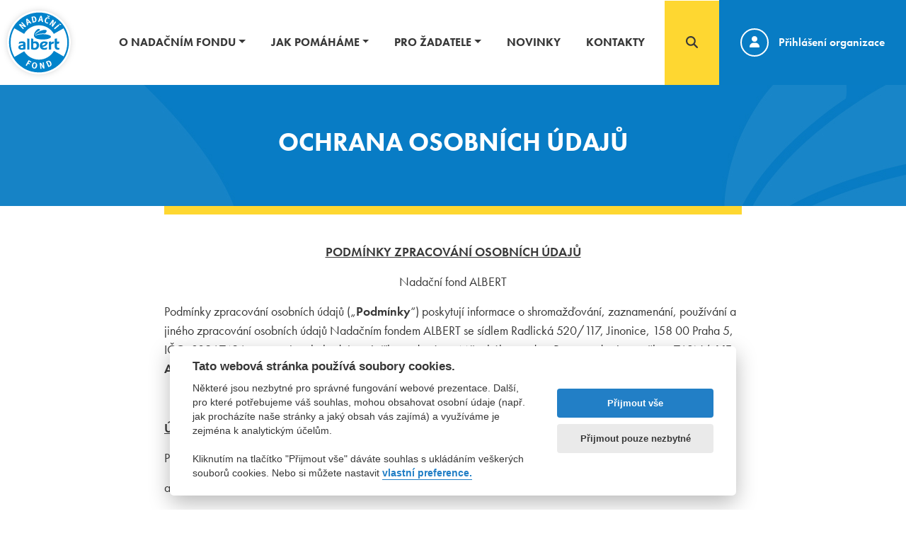

--- FILE ---
content_type: text/html; charset=UTF-8
request_url: https://www.nadacnifondalbert.cz/ochrana-osobnich-udaju
body_size: 8555
content:
<!DOCTYPE html>
<html>
    <head>
        <meta charset="UTF-8">
        <meta name="viewport" content="width=device-width, initial-scale=1">
        <title>Ochrana osobních údajů | Nadační fond Albert</title>
                    <link rel="stylesheet" href="/build/461.2fbbb5d0.css"><link rel="stylesheet" href="/build/app.27b8f2a7.css">
                            <script src="/build/runtime.f3575a88.js" defer></script><script src="/build/919.e8260966.js" defer></script><script src="/build/461.3bf159d3.js" defer></script><script src="/build/app.028c7872.js" defer></script>
                <meta name="description" content="Nadační fond Albert, zdravý život pro společnost a pomoc těm, kteří ji potřebují. ">

        <!-- Google tag (gtag.js) -->
        <script async src="https://www.googletagmanager.com/gtag/js?id=G-NCC89CRZZB" type="text/plain" data-cookiecategory="analytics"></script>
        <script type="text/plain" data-cookiecategory="analytics">
            window.dataLayer = window.dataLayer || [];
            function gtag(){dataLayer.push(arguments);}
            gtag('js', new Date());

            gtag('config', 'G-NCC89CRZZB');
        </script>

        <meta property="og:image" content="https://www.nadacnifondalbert.cz/build/images/header-image.jpg">

    </head>
    <body>

    <header>
    <div class="container-fluid">
        <div class="row">
            <div class="col-12 g-0">
                <nav class="navbar navbar-expand-xl p-0">
                    <a class="navbar-brand logotype" href="/">
                        <svg xmlns="http://www.w3.org/2000/svg" xmlns:xlink="http://www.w3.org/1999/xlink" x="0px" y="0px"
                             viewBox="0 0 283 283" style="enable-background:new 0 0 283 283;" xml:space="preserve">
<ellipse transform="matrix(0.7071 -0.7071 0.7071 0.7071 -58.617 141.5774)" class="st0" cx="141.6" cy="141.5" rx="139.4" ry="139.4"/>
                            <g>
                                <path class="st1" d="M75.1,256.7c-20.6-11.9-37.2-28.8-48.7-48.7c-11.5-19.9-17.8-42.8-17.8-66.5c0-36.7,14.9-70,39-94.1
		c24.1-24.1,57.3-39,94.1-39s70,14.9,94.1,39c24.1,24.1,39,57.3,39,94.1s-14.9,70-39,94.1c-24.1,24.1-57.3,39-94.1,39
		c-11.7,0-23.2-1.5-34.4-4.5C96,267,85.2,262.6,75.1,256.7L75.1,256.7z M33,205.5l43.1-25c6.6,11,15.9,20.4,27.4,27
		c11.6,6.7,24.7,10.2,38.1,10.2c28.6,0,53.5-15.7,66.6-39l43.2,24.8c10.4-18.3,16.3-39.5,16.3-62c0-22.9-6.1-44.4-16.8-63
		l-43.2,24.8c-13.2-22.8-37.8-38.1-66-38.1c-28.2,0-52.8,15.3-66,38.1L32.4,78.6c-10.7,18.5-16.8,40-16.8,63c0,22.5,6,44.2,16.9,63
		C32.6,204.9,32.8,205.2,33,205.5z"/>
                                <path class="st2" d="M70.8,82.6L52.5,63l4.4-4.1L68,63.3c2.8,1.1,5.2,2.3,7.3,3.6c-2.1-1.9-3.9-3.6-5.3-5.1l-7.6-7.9l3.8-3.5
		l18.3,19.6l-4.1,3.8L70,69.4c-4.5-1.9-7.4-3.2-8.6-4c1.1,1,2.9,2.8,5.4,5.4l7.9,8.3L70.8,82.6L70.8,82.6z M88.3,65.8l5.1-2.5
		l-1.1-6.5l7.1-3.4l4.5,4.9l5.2-2.5L89.6,35.2l-5.2,2.6L88.3,65.8L88.3,65.8z M90.6,47l-1.1-5.2c1.5,1.9,2.5,3.2,3,3.8
		c1.8,2.1,3,3.5,3.7,4.2l-4.7,2.3C91.2,50.6,90.9,48.9,90.6,47L90.6,47z M113.7,53.8l-5.5-26.1l5.3-1.1c1.8-0.4,3.3-0.7,4.6-0.8
		c2.3-0.3,4.3,0.2,6.3,1.4c2.9,1.8,4.8,5,5.8,9.7c0.8,3.5,0.5,6.7-0.7,9.5c-1.2,2.6-3,4.3-5.6,5.1c-1,0.3-2.2,0.6-3.7,1L113.7,53.8
		L113.7,53.8z M116.9,30.2l-2.4,0.5l3.7,17.6l2.8-0.6c3.4-0.7,4.5-3.8,3.3-9.1c-0.7-3.4-1.7-5.8-2.9-7.1S118.7,29.8,116.9,30.2
		L116.9,30.2z M137.3,49.3L148,23.1l5.8,0.4l6.6,27.4l-5.8-0.4l-1.4-6.5l-7.8-0.5l-2.3,6.2L137.3,49.3L137.3,49.3z M148.7,34.2
		c-0.6,1.8-1.2,3.4-1.8,4.9l5.2,0.4c-0.2-0.9-0.6-2.8-1.1-5.5c-0.1-0.8-0.4-2.4-0.7-4.8L148.7,34.2L148.7,34.2z M183.7,30.1
		c2.8,0.9,4.7,2.3,5.8,4.1l-3.4,2.7c-1-1.4-2.2-2.3-3.6-2.8c-1.9-0.6-3.5-0.4-5,0.8c-1.4,1.1-2.7,3.2-3.6,6.1
		c-1.1,3.3-1.4,5.6-1.2,7.2c0.4,2.2,1.8,3.7,4,4.5c1.5,0.5,3.2,0.4,4.9-0.2l1.3,4c-2.4,1-5.1,1-7.9,0.1c-3.5-1.1-5.9-3.2-7.2-6.2
		c-1.3-3-1.4-6.4-0.1-10.2c1-3.1,2.4-5.6,4.3-7.4c1.6-1.5,3.4-2.5,5.5-3C179.6,29.3,181.7,29.4,183.7,30.1L183.7,30.1z M189.5,23.1
		l0.7,2.9l-7.4,2.5l-4.6-6.4l2.3-1.9l3.8,4L189.5,23.1L189.5,23.1z M187.5,61.7l4.3,3l6.4-9.5c2-2.9,3.4-5.1,4.1-6.4
		c-0.5,1.4-1.1,4.5-2.1,9.3l-2.1,11l4.6,3.2l15.4-22l-4.2-2.9l-6.2,9c-1.2,1.7-2.5,3.8-3.9,6.3c0.8-2.3,1.5-5,2-7.9l1.9-11.7
		l-4.9-3.4L187.5,61.7L187.5,61.7z M208.5,78.8l20.2-17.6l3.7,4.2L212.2,83L208.5,78.8L208.5,78.8z M231.8,57.8l-1.1,2.9l8.2,3.8
		l1.5-4.1L231.8,57.8z"/>
                                <path class="st2" d="M82.4,242.9l13.4-23.1l12.6,7.3l-2.7,3.5l-7.4-4.3l-3.1,5.3l5.9,3.4l-2.2,3.8l-5.9-3.4l-5.9,10.3L82.4,242.9
		L82.4,242.9z M118.1,230.5c1.7-0.6,3.6-0.8,5.7-0.5c3.5,0.5,6.2,2.1,7.9,4.8c1.7,2.7,2.3,6.1,1.7,10.3c-0.9,6.2-3.4,10.1-7.7,11.8
		c-1.6,0.6-3.4,0.8-5.5,0.5c-3.8-0.5-6.5-2.2-8.1-5c-1.7-2.9-2.2-6.3-1.7-10.3c0.4-2.9,1.3-5.3,2.7-7.4
		C114.3,232.7,116,231.3,118.1,230.5L118.1,230.5z M127.3,238.1c-0.1-0.9-0.5-1.7-1.1-2.4c-0.8-0.9-1.8-1.5-3.1-1.6
		c-1.9-0.3-3.4,0.3-4.5,1.8c-1.1,1.6-1.9,3.9-2.4,7.1c-0.6,4.6-0.3,7.5,1.2,8.9c0.7,0.7,1.7,1.2,3,1.4c1.9,0.3,3.3-0.3,4.3-1.7
		c1-1.4,1.8-3.8,2.3-7.2C127.5,241.7,127.5,239.6,127.3,238.1L127.3,238.1z M148,259l-3.3-26.6l5.9-0.7l6.4,10
		c1.6,2.5,2.9,4.9,3.8,7.2c-0.6-2.8-1-5.2-1.3-7.3l-1.5-10.9l5.1-0.6l3.3,26.6l-5.6,0.7l-5.8-9.6c-2.5-4.2-4.1-6.9-4.7-8.3
		c0.3,1.5,0.7,4,1.2,7.5l1.5,11.4L148,259L148,259z M183.7,251.3l-11.3-24.2l4.9-2.3c1.7-0.8,3.1-1.4,4.3-1.8
		c2.1-0.8,4.3-0.8,6.4-0.1c3.2,1.1,5.8,3.8,7.8,8.1c1.5,3.3,2,6.4,1.4,9.4c-0.5,2.8-2,4.9-4.3,6.3c-0.9,0.5-2,1.1-3.4,1.8
		L183.7,251.3L183.7,251.3z M181.4,227.6l-2.2,1l7.6,16.3l2.6-1.2c3.1-1.5,3.5-4.7,1.2-9.7c-1.5-3.2-3-5.3-4.4-6.2
		C184.8,226.9,183.2,226.8,181.4,227.6z"/>
                                <g>
                                    <path class="st1" d="M230.9,144c-0.5,2.6-1.7,3-4.4,3h-5.2v9.2c0,7,1.7,9.6,8.7,9.6c0.4,0,1.7,0,3.1-0.4l-1.7,7.8
			c-0.9,0.4-2.6,0.9-4.8,0.9c-9.2,0-15.3-4.8-15.3-15.3v-33.6l10-1.7v14.4h10.9L230.9,144L230.9,144z M209.1,137.9l-1.3,6.1
			c-0.4,2.4-1.5,3-4.4,3h-0.9c-4.4,0-7,3.1-7,9.2v17h-10v-34.9l10-1.8v7.8c1.3-4.4,4.4-6.5,9.2-6.5H209.1L209.1,137.9z M156,155.1
			c7.4-1.1,13.2-4.5,14.8-9.4c-1.7-0.9-3.5-1.3-5.7-1.3c-5.2,0-9.2,3.5-9.2,9.6V155.1L156,155.1z M178.6,163.1l-2.2,8.7
			c-2.6,1.3-7,2.2-10.5,2.2c-14,0-20.5-7.8-20.5-18.7c0-11.8,8.3-18.7,20-18.7c4.8,0,10.9,1.3,15.3,3.9
			c-0.9,13.2-10.8,18.8-23.3,20.8c1.7,3.1,4.9,4.5,9.4,4.5C170.4,165.8,175.1,164.9,178.6,163.1L178.6,163.1z M116.7,146.5v18.2
			c1.5,0.8,3.2,1.1,5.2,1.1c5.7,0,9.6-3.5,9.6-10.9c0-6.1-2.6-10-8.7-10C120.2,144.8,118.3,145.5,116.7,146.5L116.7,146.5z
			 M106.7,171v-47.5l10,1.7v13.5c2.1-1.2,4.8-2.2,8.3-2.2c10.9,0,17,6.5,17,17.4c0,12.2-7.4,20.1-20.5,20.1
			C117.2,174,110.6,172.7,106.7,171L106.7,171z M89.3,173.2v-49.7l10,1.7v47.9H89.3L89.3,173.2z M71.9,156.2l-7,1.7
			c-2.7,0.7-5.2,1.5-5.2,4.6c0,2.6,2.2,4.1,6.1,4.1c2.2,0,4.6-0.4,6.1-1.1V156.2L71.9,156.2z M65.8,174c-10.5,0-15.7-3.9-15.7-11.3
			c0-5.8,4.4-8.8,10.5-10l6.5-1.3c2.3-0.5,4.8-0.9,4.8-3.5c0-2.2-1.7-3.5-6.1-3.5c-3.5,0-8.7,1.3-13.9,3.5l1.7-8.7
			c4.4-1.7,9.6-2.6,13.9-2.6c9.6,0,14.4,3.5,14.4,10.5v24C78,172.7,70.5,174,65.8,174z"/>
                                    <path class="st1" d="M158.7,104.8c-15.8,0.1-29.1,3.5-34,8.1c0,0,0.1-0.1,0.1-0.1c1.1-6.1,16.6-11.1,35.7-11.2
			c2.8,0,5.5,0.1,8.1,0.2c6.1-5.4,8.9-10.7,6.5-13.8c-3.7-4.9-18.7-2.6-33.5,5.2c-10,5.3-16.7,11.5-19.2,16.8c0-0.1,0.1-0.2,0.1-0.2
			c0.1-5.8,7.4-14.3,20.3-21.1c1.2-0.6,2.5-1.3,3.7-1.8c-0.3-2.7-1.5-4.6-3.6-5.4c-5.2-1.9-13.9,4.4-19.4,14.1
			c-2.1,3.8-3.5,7.5-4,10.7c-0.7,4.1,0.4,8.5,2.8,11.7c0.5,0.8,1.3,1.7,2.1,2.4c0.1,0.1,0.2,0.2,0.2,0.2c0,0,0.1,0.1,0.1,0.1h0
			c5,4.6,18.5,7.8,34.3,7.7c20-0.2,36.1-5.6,35.9-12.1C194.9,109.8,178.7,104.7,158.7,104.8z"/>
                                </g>
                            </g>
</svg>
                    </a>
                    <button class="navbar-toggler order-4" type="button" data-bs-toggle="collapse" data-bs-target="#navbarNavDropdown" aria-controls="navbarNavDropdown" aria-expanded="false" aria-label="Toggle navigation">
                        <span class="toggler-line"></span>
                        <span class="toggler-line"></span>
                        <span class="toggler-line"></span>
                    </button>
                    <div class="search-form-wrapper order-md-1 order-10">
                        <form name="search" method="get" action="/vyhledavani">
                            <div class="input-group">
                                <input type="text" name="search[search]" class="search form-control" placeholder="Zadejte vyhledávaný výraz...">
                                <button type="submit" class="search-submit btn btn-primary">
                                    <span class="d-none d-sm-inline-block">Vyhledat</span>
                                    <i class="fa-solid fa-search d-sm-none"></i>
                                </button>
                                                            </div>
                        </form>
                    </div>
                    <div class="header-search position-relative order-2">
                        <a href="#" class="stretched-link" title="Vyhledávání" data-toggle="search-form"></a>
                        <div class="search-icon">
                            <i class="fa-solid fa-search"></i>
                        </div>
                    </div>
                    <div class="header-user-login position-relative order-3">
                        <a href="https://2020.nadacnifondalbert.cz" class="stretched-link" title="Vstup pro organizace"></a>
                        <div class="user-circle-icon">
                            <i class="fa-solid fa-user"></i>
                        </div>
                        <span>Přihlášení organizace</span>
                    </div>

                    <div class="collapse navbar-collapse order-xl-0 order-5" id="navbarNavDropdown">
                        <ul class="navbar-nav ms-auto">
                                            <li class="nav-item dropdown">
        <a class="nav-link dropdown-toggle" href="#" id="navbarDropdown" role="button" data-bs-toggle="dropdown" aria-expanded="false">O nadačním fondu</a>
        <ul class="dropdown-menu" aria-labelledby="navbarDropdown">
                            <li><a class="dropdown-item" href="/o-nadacnim-fondu-albert">O nás</a></li>
                            <li><a class="dropdown-item" href="/dokumenty">Výroční zprávy</a></li>
                            <li><a class="dropdown-item" href="/informace/dozorci-rada">Dozorčí rada</a></li>
                            <li><a class="dropdown-item" href="/informace/spravni-rada">Správní rada</a></li>
                            <li><a class="dropdown-item" href="/informace/vykonny-organ">Výkonný orgán</a></li>
                    </ul>
    </li>

                                                    <li class="nav-item dropdown">
        <a class="nav-link dropdown-toggle" href="#" id="navbarDropdown" role="button" data-bs-toggle="dropdown" aria-expanded="false">Jak pomáháme</a>
        <ul class="dropdown-menu" aria-labelledby="navbarDropdown">
                            <li><a class="dropdown-item" href="/projekty/bertik-pomaha">Bertík pomáhá</a></li>
                            <li><a class="dropdown-item" href="/projekty/zdrava-5">Zdravá 5</a></li>
                            <li><a class="dropdown-item" href="/projekty/obchudky-s-albertem">Obchůdky s Albertem</a></li>
                            <li><a class="dropdown-item" href="/projekty/do-alberta-na-praxi">Do Alberta na praxi</a></li>
                            <li><a class="dropdown-item" href="/projekty/beh-pro-nadacni-fond-albert">Běh pro Nadační fond Albert</a></li>
                            <li><a class="dropdown-item" href="/projekty/bertikova-stafeta">Bertíkova štafeta</a></li>
                            <li><a class="dropdown-item" href="/projekty/sportovni-vyzva">Sportovní výzva</a></li>
                            <li><a class="dropdown-item" href="/projekty/stipendijni-grant">Stipendijní grant</a></li>
                    </ul>
    </li>

                                                    <li class="nav-item dropdown">
        <a class="nav-link dropdown-toggle" href="#" id="navbarDropdown" role="button" data-bs-toggle="dropdown" aria-expanded="false">Pro žadatele</a>
        <ul class="dropdown-menu" aria-labelledby="navbarDropdown">
                            <li><a class="dropdown-item" href="/informace/grantovy-kalendar">Grantový kalendář</a></li>
                            <li><a class="dropdown-item" href="/informace/informace-pro-zadatele-bertik-pomaha">Bertík pomáhá</a></li>
                            <li><a class="dropdown-item" href="/informace/adventni-obchudky-s-albertem">Obchůdky s Albertem</a></li>
                            <li><a class="dropdown-item" href="/informace/stipendijni-grant">Stipendijní grant</a></li>
                    </ul>
    </li>

                                                    <li class="nav-item">
        <a class="nav-link" href="/novinky">Novinky</a>
    </li>

                                                    <li class="nav-item">
        <a class="nav-link" href="/kontakty">Kontakty</a>
    </li>

                        </ul>




                    </div>
                </nav>
            </div>
        </div>
    </div>
</header>

       <div class="main-banner subpage-noimage-banner position-relative">
      <div class="container d-flex position-relative h-100">
         <div class="main-banner-text project-detail-header position-static">
            <h1>
               Ochrana osobních údajů
            </h1>
         </div>
      </div>
   </div>

   <div class="subpage-detail">
      <div class="container">
         <div class="row justify-content-center">
            <div class="col-xl-8">
               <div class="subpage-text secondary-color pt-4 ">

                  <div class="content-box--text color-brown">
                     <p align="center"><strong><u>PODMÍNKY ZPRACOVÁNÍ OSOBNÍCH ÚDAJŮ</u></strong></p>

                     <p align="center">Nadační fond ALBERT</p>

                     <p>Podmínky zpracování osobních údajů („<strong>Podmínky</strong>“) poskytují informace o shromažďování, zaznamenání, používání a jiného zpracování osobních údajů Nadačním fondem ALBERT se sídlem Radlická 520/117, Jinonice, 158 00 Praha 5, IČO: 28967496, zapsaná v obchodním rejstříku vedeném u Městského soudu v Praze pod spis. značkou 763N („<strong>NF ALBERT</strong>“ anebo „<strong>Správce</strong>“).</p>

                     <p>&nbsp;</p>

                     <p><strong><u>ÚČELY ZPRACOVÁNÍ</u></strong></p>

                     <p>Podmínky se vztahují na zpracování osobních údajů prováděných Správcem pro účely:</p>

                     <p>a. Registrace a přihlášení do projektu v&nbsp;rozsahu jméno, příjmení, e-mail, telefonní číslo a heslo;</p>

                     <p>b. Přihlášení k&nbsp;projektu, získání a vyúčtování grantu v&nbsp;rozsahu osobních údajů, které subjekt poskytne, mimo jiné i jméno, příjmení, pracoviště;</p>

                     <p>c. Registrace do soutěží, vyhodnocení online soutěží a zaslání výhry v&nbsp;rozsahu jméno, příjmení, e-mail, telefonní číslo a&nbsp;adresa;</p>

                     <p>d. Registrace v&nbsp;souvislosti se zasíláním&nbsp;newsletteru a marketingových sdělení v&nbsp;rozsahu e-mail;</p>

                     <p>e. Přizpůsobení obsahu webových stránek Správce.</p>

                     <p>&nbsp;</p>

                     <p><strong><u>ZPRACOVÁNÍ OSOBNÍCH ÚDAJŮ</u></strong></p>

                     <p>NF ALBERT zpracovává Vaše osobní údaje v&nbsp;souladu s&nbsp;nařízením Evropského parlamentu a&nbsp;Rady (EU) 2016/679 o ochraně fyzických osob v&nbsp;souvislosti se zpracováním osobních údajů a o volném pohybu těchto údajů a&nbsp;o zrušení směrnice 95/46/ES (obecné nařízení o ochraně osobních údajů).</p>

                     <p><strong><u>Zpracování bez souhlasu</u></strong><u>:</u> Poskytnutí osobních údajů pro účely uvedené pod písm. <strong>a), b) </strong>a<strong> c)</strong> výše je nezbytným předpokladem, a to v&nbsp;souvislosti s plněním služeb, příp. plněním právních povinností.</p>

                     <p><strong><u>Zpracování údajů se souhlasem</u></strong><u>:</u> Osobní údaje zpracovávané pro účely uvedené pod písm. <strong>d)</strong> a <strong>e)</strong> výše jsou zpracovávány na základě Vašeho souhlasu. Souhlas se zpracováním osobních údajů lze kdykoli odvolat.</p>

                     <p>Pokud jste souhlasil s&nbsp;registrací a zasíláním&nbsp;newsletteru, udělil jste souhlas se zpracováním osobních údajů pro marketingové účely, tj. nabízení produktů a služeb a informování o&nbsp;marketingových akcích prostřednictvím elektronických prostředků dle zákona č.&nbsp;480/2004 Sb., o&nbsp;některých službách informační společnosti a&nbsp;o změně některých zákonů (zákon o&nbsp;některých službách informační společnosti), ve znění pozdějších předpisů. Souhlas se zasíláním obchodních sdělení a promočních nabídek lze odvolat po obdržení každé jednotlivé zprávy a tato obchodní sdělení a marketingové nabídky Vám nebudou již po odvolání zasílány.</p>

                     <p>Pro účel zpracování osobních údajů za účelem přizpůsobení obsahu webu používá Správce v rámci provozu webu tzv. cookies (tj. malé textové soubory, které ukládá internetový server do internetového prohlížeče návštěvníka webu). Více informací naleznete <a href="/cookies">zde</a>.</p>

                     <p>&nbsp;</p>

                     <p><strong><u>DOBA ZPRACOVÁNÍ</u></strong></p>

                     <p>Osobní údaje zpracovávané v&nbsp;souvislosti s&nbsp;registrací a přihlášením do projektu jsou uchovávány po dobu registrace subjektu v&nbsp;programu. Po jeho odhlášení jsou údaje smazány.</p>

                     <p>Osobní údaje zpracovávané v&nbsp;souvislosti s přihlášením k projektu, získáním a vyúčtování grantu jsou uchovávány po dobu 5 let od jejich obdržení.</p>

                     <p>Údaje týkající se soutěží jsou zpracovávány minimálně po dobu 60 dní, vždy však po dobu trvání soutěže a jejího vyhodnocení (včetně předání výhry), příp. po dobu delší, vznikne-li v&nbsp;odůvodněném případě potřeba uchovávat údaje v&nbsp;souvislosti s&nbsp;konkrétním případem.&nbsp;</p>

                     <p>Osobní údaje zpracovávané v&nbsp;souvislosti s&nbsp;registrací a zasíláním newsletteru a marketingových sdělení jsou uchovávány po dobu, po kterou bude Správce vyvíjet svoji obchodní činnost, resp. do odvolání dobrovolně uděleného souhlasu.</p>

                     <p>Pro účely přizpůsobení funkčnosti a obsahu webových stránek jsou cookies uchovávány po dobu nezbytně nutnou. Více informací naleznete <a href="/cookies">zde</a>.</p>

                     <p>&nbsp;</p>

                     <p><strong><u>PŘEDÁVÁNÍ A ZPŘÍSTUPŇOVÁNÍ OSOBNÍCH ÚDAJŮ</u></strong></p>

                     <p>Osobní údaje mohou být zpřístupněny pouze oprávněným zaměstnancům NF ALBERT a/nebo níže uvedeným zpracovatelům či příjemcům, a to pouze v&nbsp;míře nezbytně nutné pro účely zpracování:</p>

                     <ul>
                        <li>Ahold Czech Republic, a.s., Radlická 520/117, Jinonice, 158 00 Praha 5, IČO: 440 12&nbsp;373, pro účel zpracování pod písm. a), b), c), d) a e);</li>
                        <li>Akcelero s.r.o., Na strži 2102/61a, 140 00 Praha - Krč, IČO: 068 29 554, pro účel zpracování uvedený pod písm. a), b), c), d) a e);</li>
                        <li>Etnetera a.s., Jankovcova 1037/49, Holešovice, 170 00 Praha 7, IČO: 251 03 814pro účel zpracování uvedený pod písm. a), b), c) a e).</li>
                     </ul>

                     <p>&nbsp;</p>

                     <p><strong><u>POUČENÍ O PRÁVECH</u></strong></p>

                     <p>V&nbsp;souvislosti se zpracováním osobních údajů máte právo: (i) na přístup k&nbsp;osobním údajům, (ii) na opravu nepřesných a doplnění neúplných osobních údajů, (iii)&nbsp;na výmaz osobních údajů, nejsou-li již osobní údaje potřebné pro účely, pro které byly shromážděny či jinak zpracovány, anebo zjistí-li se, že byly zpracovávány protiprávně, (iv) na omezení zpracování osobních údajů ve zvláštních případech (v) na přenositelnost údajů a&nbsp;(vi) vznést námitku, po níž zpracování Vašich osobních údajů bude ukončeno, neprokáže-li se, že existují závažné oprávněné důvody pro zpracování, jež převažují nad Vašimi zájmy nebo právy a&nbsp;svobodami zejména, je-li důvodem případné vymáhání právních nároků a&nbsp;(vii) obrátit se na Úřad pro ochranu osobních údajů.</p>

                     <p>NF ALBERT nenese odpovědnost za škody způsobené používáním (či nemožností užití) jejích internetových stránek a dalším využíváním jejich obsahu, včetně škod způsobených počítačovými viry nebo nesprávností či neúplností jejich obsahu. NF ALBERT není dále odpovědný za škody způsobené užíváním elektronických komunikačních prostředků, zejména za škody vzniklé z&nbsp;nedoručení nebo opožděného doručení elektronických zpráv, ze zadržení nebo manipulace s&nbsp;elektronickými zprávami ze strany třetích osob, dále z počítačových programů využívaných k&nbsp;elektronické komunikaci a z přenosu počítačových virů. Velká část informací a promočních nabídek, publikovaných na těchto stránkách má omezenou dobu platnosti.</p>

                     <p>&nbsp;</p>

                     <p><strong><u>ZÁVĚREČNÁ USTANOVENÍ </u></strong></p>

                     <p>Podmínky zpracování osobních údajů jsou k&nbsp;dispozici on-line na internetových stránkách NF ALBERT.</p>

                     <p>Podmínky zpracování osobních údajů pro účely projektu „Zdravá 5“ jsou upraveny <a href="https://www.zdrava5.cz/clanek/Podmínky+zpracování+osobních+údajů">zde</a>.</p>

                     <p>Pro další informace o zpracování údajů společností NF ALBERT prosím napište na email: <a href="mailto:ochranaudaju@albert.cz"><strong>ochranaudaju@albert.cz</strong></a>.</p>


                  </div>

               </div>
            </div>
         </div>
      </div>
   </div>


    <footer>
        <div class="container">
            <div class="row">
                <div class="col-md-6 col-lg-3 order-1">
                    <strong>Nadační fond Albert</strong><br>
                    Radlická 520/117<br>
                    Jinonice (Praha 5), 158 00 Praha
                    <br>
                    <br>
                    IČ: 28967496<br>
                    <br>
                    <small>Zapsaná v obchodním rejstříku vedeném <br>u Městského soudu v Praze pod spis. značkou 763N</small>
                </div>

                <div class="col-md-6 order-2 col-lg-3 order-md-3 order-lg-2 contact-items">
                    <div class="contact-item">
                        <i class="fa-solid fa-envelope"></i>
                        E-maily<br>
                        <strong>kristyna.sulcova@albert.cz </strong><br>
                        <strong>alena.paldusova@albert.cz </strong><br>
                    </div>
                    <div class="contact-item">
                        <i class="fa-solid fa-credit-card"></i>
                        Bankovní účet<br>
                        <strong>217894703/0300</strong>
                    </div>
                    <div class="contact-item">
                        <svg class="svg-inline--fa fa-credit-card" aria-hidden="true" focusable="false" data-prefix="fas" data-icon="credit-card" role="img" xmlns="http://www.w3.org/2000/svg" viewBox="0 0 576 512" data-fa-i2svg=""><path fill="currentColor" d="M64 32C28.7 32 0 60.7 0 96v32H576V96c0-35.3-28.7-64-64-64H64zM576 224H0V416c0 35.3 28.7 64 64 64H512c35.3 0 64-28.7 64-64V224zM112 352h64c8.8 0 16 7.2 16 16s-7.2 16-16 16H112c-8.8 0-16-7.2-16-16s7.2-16 16-16zm112 16c0-8.8 7.2-16 16-16H368c8.8 0 16 7.2 16 16s-7.2 16-16 16H240c-8.8 0-16-7.2-16-16z"></path></svg><!-- <i class="fa-solid fa-credit-card"></i> Font Awesome fontawesome.com -->
                        Transparentní účet<br>
                        <strong>317064643/0300</strong>
                    </div>
                    <div class="contact-item">
                        <a href="https://www.facebook.com/nadacnifondalbert" target="_blank"><i class="fa-brands fa-facebook-f"></i> Sledujte nás na Facebooku</a>
                    </div>
                </div>

                <div class="col-md-6 order-3 col-lg-3 order-md-2 order-lg-3">
                    <ul>
                                                                                        <li>
        <a href="/novinky">Novinky</a>
    </li>

                                    <li>
        <a href="/kontakty">Kontakty</a>
    </li>

            



                        <li>
                            <a href="/ochrana-osobnich-udaju">Ochrana osobních údajů</a>
                        </li>
                        <li>
                            <a href="/cookies">Používání cookies</a>
                        </li>
                    </ul>
                </div>

                <div class="col-md-6 col-lg-3 text-center copyright order-4">
                    <svg xmlns="http://www.w3.org/2000/svg" xmlns:xlink="http://www.w3.org/1999/xlink" x="0px" y="0px"
                         viewBox="0 0 283 283" style="enable-background:new 0 0 283 283;" xml:space="preserve">
<ellipse transform="matrix(0.7071 -0.7071 0.7071 0.7071 -58.617 141.5774)" class="st0" cx="141.6" cy="141.5" rx="139.4" ry="139.4"/>
                        <g>
                            <path class="st1" d="M75.1,256.7c-20.6-11.9-37.2-28.8-48.7-48.7c-11.5-19.9-17.8-42.8-17.8-66.5c0-36.7,14.9-70,39-94.1
		c24.1-24.1,57.3-39,94.1-39s70,14.9,94.1,39c24.1,24.1,39,57.3,39,94.1s-14.9,70-39,94.1c-24.1,24.1-57.3,39-94.1,39
		c-11.7,0-23.2-1.5-34.4-4.5C96,267,85.2,262.6,75.1,256.7L75.1,256.7z M33,205.5l43.1-25c6.6,11,15.9,20.4,27.4,27
		c11.6,6.7,24.7,10.2,38.1,10.2c28.6,0,53.5-15.7,66.6-39l43.2,24.8c10.4-18.3,16.3-39.5,16.3-62c0-22.9-6.1-44.4-16.8-63
		l-43.2,24.8c-13.2-22.8-37.8-38.1-66-38.1c-28.2,0-52.8,15.3-66,38.1L32.4,78.6c-10.7,18.5-16.8,40-16.8,63c0,22.5,6,44.2,16.9,63
		C32.6,204.9,32.8,205.2,33,205.5z"/>
                            <path class="st2" d="M70.8,82.6L52.5,63l4.4-4.1L68,63.3c2.8,1.1,5.2,2.3,7.3,3.6c-2.1-1.9-3.9-3.6-5.3-5.1l-7.6-7.9l3.8-3.5
		l18.3,19.6l-4.1,3.8L70,69.4c-4.5-1.9-7.4-3.2-8.6-4c1.1,1,2.9,2.8,5.4,5.4l7.9,8.3L70.8,82.6L70.8,82.6z M88.3,65.8l5.1-2.5
		l-1.1-6.5l7.1-3.4l4.5,4.9l5.2-2.5L89.6,35.2l-5.2,2.6L88.3,65.8L88.3,65.8z M90.6,47l-1.1-5.2c1.5,1.9,2.5,3.2,3,3.8
		c1.8,2.1,3,3.5,3.7,4.2l-4.7,2.3C91.2,50.6,90.9,48.9,90.6,47L90.6,47z M113.7,53.8l-5.5-26.1l5.3-1.1c1.8-0.4,3.3-0.7,4.6-0.8
		c2.3-0.3,4.3,0.2,6.3,1.4c2.9,1.8,4.8,5,5.8,9.7c0.8,3.5,0.5,6.7-0.7,9.5c-1.2,2.6-3,4.3-5.6,5.1c-1,0.3-2.2,0.6-3.7,1L113.7,53.8
		L113.7,53.8z M116.9,30.2l-2.4,0.5l3.7,17.6l2.8-0.6c3.4-0.7,4.5-3.8,3.3-9.1c-0.7-3.4-1.7-5.8-2.9-7.1S118.7,29.8,116.9,30.2
		L116.9,30.2z M137.3,49.3L148,23.1l5.8,0.4l6.6,27.4l-5.8-0.4l-1.4-6.5l-7.8-0.5l-2.3,6.2L137.3,49.3L137.3,49.3z M148.7,34.2
		c-0.6,1.8-1.2,3.4-1.8,4.9l5.2,0.4c-0.2-0.9-0.6-2.8-1.1-5.5c-0.1-0.8-0.4-2.4-0.7-4.8L148.7,34.2L148.7,34.2z M183.7,30.1
		c2.8,0.9,4.7,2.3,5.8,4.1l-3.4,2.7c-1-1.4-2.2-2.3-3.6-2.8c-1.9-0.6-3.5-0.4-5,0.8c-1.4,1.1-2.7,3.2-3.6,6.1
		c-1.1,3.3-1.4,5.6-1.2,7.2c0.4,2.2,1.8,3.7,4,4.5c1.5,0.5,3.2,0.4,4.9-0.2l1.3,4c-2.4,1-5.1,1-7.9,0.1c-3.5-1.1-5.9-3.2-7.2-6.2
		c-1.3-3-1.4-6.4-0.1-10.2c1-3.1,2.4-5.6,4.3-7.4c1.6-1.5,3.4-2.5,5.5-3C179.6,29.3,181.7,29.4,183.7,30.1L183.7,30.1z M189.5,23.1
		l0.7,2.9l-7.4,2.5l-4.6-6.4l2.3-1.9l3.8,4L189.5,23.1L189.5,23.1z M187.5,61.7l4.3,3l6.4-9.5c2-2.9,3.4-5.1,4.1-6.4
		c-0.5,1.4-1.1,4.5-2.1,9.3l-2.1,11l4.6,3.2l15.4-22l-4.2-2.9l-6.2,9c-1.2,1.7-2.5,3.8-3.9,6.3c0.8-2.3,1.5-5,2-7.9l1.9-11.7
		l-4.9-3.4L187.5,61.7L187.5,61.7z M208.5,78.8l20.2-17.6l3.7,4.2L212.2,83L208.5,78.8L208.5,78.8z M231.8,57.8l-1.1,2.9l8.2,3.8
		l1.5-4.1L231.8,57.8z"/>
                            <path class="st2" d="M82.4,242.9l13.4-23.1l12.6,7.3l-2.7,3.5l-7.4-4.3l-3.1,5.3l5.9,3.4l-2.2,3.8l-5.9-3.4l-5.9,10.3L82.4,242.9
		L82.4,242.9z M118.1,230.5c1.7-0.6,3.6-0.8,5.7-0.5c3.5,0.5,6.2,2.1,7.9,4.8c1.7,2.7,2.3,6.1,1.7,10.3c-0.9,6.2-3.4,10.1-7.7,11.8
		c-1.6,0.6-3.4,0.8-5.5,0.5c-3.8-0.5-6.5-2.2-8.1-5c-1.7-2.9-2.2-6.3-1.7-10.3c0.4-2.9,1.3-5.3,2.7-7.4
		C114.3,232.7,116,231.3,118.1,230.5L118.1,230.5z M127.3,238.1c-0.1-0.9-0.5-1.7-1.1-2.4c-0.8-0.9-1.8-1.5-3.1-1.6
		c-1.9-0.3-3.4,0.3-4.5,1.8c-1.1,1.6-1.9,3.9-2.4,7.1c-0.6,4.6-0.3,7.5,1.2,8.9c0.7,0.7,1.7,1.2,3,1.4c1.9,0.3,3.3-0.3,4.3-1.7
		c1-1.4,1.8-3.8,2.3-7.2C127.5,241.7,127.5,239.6,127.3,238.1L127.3,238.1z M148,259l-3.3-26.6l5.9-0.7l6.4,10
		c1.6,2.5,2.9,4.9,3.8,7.2c-0.6-2.8-1-5.2-1.3-7.3l-1.5-10.9l5.1-0.6l3.3,26.6l-5.6,0.7l-5.8-9.6c-2.5-4.2-4.1-6.9-4.7-8.3
		c0.3,1.5,0.7,4,1.2,7.5l1.5,11.4L148,259L148,259z M183.7,251.3l-11.3-24.2l4.9-2.3c1.7-0.8,3.1-1.4,4.3-1.8
		c2.1-0.8,4.3-0.8,6.4-0.1c3.2,1.1,5.8,3.8,7.8,8.1c1.5,3.3,2,6.4,1.4,9.4c-0.5,2.8-2,4.9-4.3,6.3c-0.9,0.5-2,1.1-3.4,1.8
		L183.7,251.3L183.7,251.3z M181.4,227.6l-2.2,1l7.6,16.3l2.6-1.2c3.1-1.5,3.5-4.7,1.2-9.7c-1.5-3.2-3-5.3-4.4-6.2
		C184.8,226.9,183.2,226.8,181.4,227.6z"/>
                            <g>
                                <path class="st1" d="M230.9,144c-0.5,2.6-1.7,3-4.4,3h-5.2v9.2c0,7,1.7,9.6,8.7,9.6c0.4,0,1.7,0,3.1-0.4l-1.7,7.8
			c-0.9,0.4-2.6,0.9-4.8,0.9c-9.2,0-15.3-4.8-15.3-15.3v-33.6l10-1.7v14.4h10.9L230.9,144L230.9,144z M209.1,137.9l-1.3,6.1
			c-0.4,2.4-1.5,3-4.4,3h-0.9c-4.4,0-7,3.1-7,9.2v17h-10v-34.9l10-1.8v7.8c1.3-4.4,4.4-6.5,9.2-6.5H209.1L209.1,137.9z M156,155.1
			c7.4-1.1,13.2-4.5,14.8-9.4c-1.7-0.9-3.5-1.3-5.7-1.3c-5.2,0-9.2,3.5-9.2,9.6V155.1L156,155.1z M178.6,163.1l-2.2,8.7
			c-2.6,1.3-7,2.2-10.5,2.2c-14,0-20.5-7.8-20.5-18.7c0-11.8,8.3-18.7,20-18.7c4.8,0,10.9,1.3,15.3,3.9
			c-0.9,13.2-10.8,18.8-23.3,20.8c1.7,3.1,4.9,4.5,9.4,4.5C170.4,165.8,175.1,164.9,178.6,163.1L178.6,163.1z M116.7,146.5v18.2
			c1.5,0.8,3.2,1.1,5.2,1.1c5.7,0,9.6-3.5,9.6-10.9c0-6.1-2.6-10-8.7-10C120.2,144.8,118.3,145.5,116.7,146.5L116.7,146.5z
			 M106.7,171v-47.5l10,1.7v13.5c2.1-1.2,4.8-2.2,8.3-2.2c10.9,0,17,6.5,17,17.4c0,12.2-7.4,20.1-20.5,20.1
			C117.2,174,110.6,172.7,106.7,171L106.7,171z M89.3,173.2v-49.7l10,1.7v47.9H89.3L89.3,173.2z M71.9,156.2l-7,1.7
			c-2.7,0.7-5.2,1.5-5.2,4.6c0,2.6,2.2,4.1,6.1,4.1c2.2,0,4.6-0.4,6.1-1.1V156.2L71.9,156.2z M65.8,174c-10.5,0-15.7-3.9-15.7-11.3
			c0-5.8,4.4-8.8,10.5-10l6.5-1.3c2.3-0.5,4.8-0.9,4.8-3.5c0-2.2-1.7-3.5-6.1-3.5c-3.5,0-8.7,1.3-13.9,3.5l1.7-8.7
			c4.4-1.7,9.6-2.6,13.9-2.6c9.6,0,14.4,3.5,14.4,10.5v24C78,172.7,70.5,174,65.8,174z"/>
                                <path class="st1" d="M158.7,104.8c-15.8,0.1-29.1,3.5-34,8.1c0,0,0.1-0.1,0.1-0.1c1.1-6.1,16.6-11.1,35.7-11.2
			c2.8,0,5.5,0.1,8.1,0.2c6.1-5.4,8.9-10.7,6.5-13.8c-3.7-4.9-18.7-2.6-33.5,5.2c-10,5.3-16.7,11.5-19.2,16.8c0-0.1,0.1-0.2,0.1-0.2
			c0.1-5.8,7.4-14.3,20.3-21.1c1.2-0.6,2.5-1.3,3.7-1.8c-0.3-2.7-1.5-4.6-3.6-5.4c-5.2-1.9-13.9,4.4-19.4,14.1
			c-2.1,3.8-3.5,7.5-4,10.7c-0.7,4.1,0.4,8.5,2.8,11.7c0.5,0.8,1.3,1.7,2.1,2.4c0.1,0.1,0.2,0.2,0.2,0.2c0,0,0.1,0.1,0.1,0.1h0
			c5,4.6,18.5,7.8,34.3,7.7c20-0.2,36.1-5.6,35.9-12.1C194.9,109.8,178.7,104.7,158.7,104.8z"/>
                            </g>
                        </g>
</svg>
                    <br>
                    Copyright © 2024<br>
                    Nadační fond Albert
                </div>
            </div>
        </div>
    </footer>

    </body>
</html>


--- FILE ---
content_type: application/javascript
request_url: https://www.nadacnifondalbert.cz/build/app.028c7872.js
body_size: 8178
content:
(self.webpackChunk=self.webpackChunk||[]).push([[143],{8144:(e,t,n)=>{"use strict";var o=n(9755),i=n.n(o),a=n(3138),s=(n(4563),n(8250));n(1039),n(761),n(4349);i()(document).ready((function(){new s.Z(".swiper-slider",{slidesPerView:1,spaceBetween:0,loop:!0,pagination:{el:".swiper-pagination"}}),new s.Z(".projects-swiper",{slidesPerView:3,spaceBetween:10,loop:!0,navigation:{nextEl:".projects-next",prevEl:".projects-prev"},breakpoints:{992:{slidesPerView:3},600:{slidesPerView:2.3},0:{slidesPerView:1.3}}}),new s.Z(".news-swiper",{slidesPerView:3,loop:!1,spaceBetween:10,navigation:{nextEl:".news-next",prevEl:".news-prev"},breakpoints:{992:{slidesPerView:3},600:{slidesPerView:2.3},0:{slidesPerView:1.3}}});i()("[data-toggle=search-form]").click((function(){i()(".search-form-wrapper").toggleClass("open"),i()(".search-form-wrapper .search").focus(),i()("html").toggleClass("search-form-open"),i()("#navbarNavDropdown").toggleClass("d-none")})),i()(".search-form-wrapper .search").keypress((function(e){"Search"==i()(this).val()&&i()(this).val("")}))})),window.onload=function(){new a.u_("#onloadModal").show()}},761:()=>{initCookieConsent().run({gui_options:{consent_modal:{layout:"cloud",position:"bottom center",transition:"slide",swap_buttons:!1},settings_modal:{layout:"box",transition:"slide"}},current_lang:"cs",autoclear_cookies:!0,theme_css:"/build/static-css/cookieconsent.css",page_scripts:!0,onAccept:function(e){},languages:{cs:{consent_modal:{title:"Tato webová stránka používá soubory cookies.",description:'Některé jsou nezbytné pro správné fungování webové prezentace. Další, pro které potřebujeme váš souhlas, mohou obsahovat osobní údaje (např. jak procházíte naše stránky a jaký obsah vás zajímá) a využíváme je zejména k analytickým účelům. <br><br>Kliknutím na tlačítko "Přijmout vše" dáváte souhlas s ukládáním veškerých souborů cookies. Nebo si můžete nastavit <button type="button" data-cc="c-settings" class="cc-link">vlastní preference.</button>',primary_btn:{text:"Přijmout vše",role:"accept_all"},secondary_btn:{text:"Přijmout pouze nezbytné",role:"accept_necessary"}},settings_modal:{title:"Preference nastavení cookie",save_settings_btn:"Uložit nastavení",accept_all_btn:"Přijmout vše",reject_all_btn:"Přijmout pouze nezbytné",close_btn_label:"Zavřít",cookie_table_headers:[{col1:"Název"},{col2:"Poskytoval"},{col3:"Expirace"},{col4:"Účel"}],blocks:[{title:"Použití cookies",description:'Tato webová stránka používá soubory cookies. Některé jsou nezbytné pro správné fungování webové prezentace. Další, pro které potřebujeme váš souhlas, mohou obsahovat osobní údaje (např. jak procházíte naše stránky a jaký obsah vás zajímá) a využíváme je zejména k analytickým účelům. Více informací si můžete přečíst v našich <a class="dark-hover" href="cookies">Zásadách o používání Cookies</a>.'},{title:"Technické cookies",description:"Technické cookies jsou nezbytné pro správné fungování webové stránky a všech funkcí. Z tohoto důvodu tyto cookies nelze vypnout.",toggle:{value:"necessary",enabled:!0,readonly:!0},cookie_table:[{col1:"PHPSESSID",col2:location.hostname,col3:"session",col4:"Nezbytné cookie pro fungování našeho webu."},{col1:"nfaSession",col2:location.hostname,col3:"session",col4:"Nezbytné cookie pro fungování našeho webu."},{col1:"cc_cookie",col2:location.hostname,col3:"6 měsíců",col4:"Nezbytné cookie pro fungování našeho webu."}]},{title:"Analytické cookies",description:"Analytické cookies nám pomáhají měřit návštěvnost a zdroje návštěv našich webových stránek. Takto získaná data zpracováváme souhrnně, bez použití identifikátorů, které ukazují na konkrétního uživatele.",toggle:{value:"analytics",enabled:!1,readonly:!1},cookie_table:[{col1:"_ga",col2:location.hostname,col3:"2 roky",col4:"Měření návštěvnosti a zdroje návštěv",is_regex:!0},{col1:"_gid",col2:location.hostname,col3:"1 den",col4:"Informace o používání webu návštěvníkem"},{col1:"gat",col2:location.hostname,col3:"1 minuta",col4:"Reguluje rychlost zadávání požadavků."}]}]}}}})},1039:(e,t,n)=>{function o(e){return o="function"==typeof Symbol&&"symbol"==typeof Symbol.iterator?function(e){return typeof e}:function(e){return e&&"function"==typeof Symbol&&e.constructor===Symbol&&e!==Symbol.prototype?"symbol":typeof e},o(e)}n(4916),n(9600),n(2526),n(1817),n(5306),n(7042),n(4723),n(3123),n(2564),n(7327),n(1539),n(8309),n(3710),n(2772),n(4603),n(9714),n(2165),n(6992),n(8783),n(3948),"function"!=typeof window.initCookieConsent&&(window.initCookieConsent=function(e){var t,n,i,a,s,c,r,l,d,u,p,f,h,g,v,m,b={current_lang:"en",auto_language:null,autorun:!0,cookie_name:"cc_cookie",cookie_expiration:182,cookie_domain:window.location.hostname,cookie_path:"/",cookie_same_site:"Lax",use_rfc_cookie:!1,autoclear_cookies:!0,revision:0,script_selector:"data-cookiecategory"},_={},y={},k=!1,w=!1,C=!1,A=!1,x=!1,j=!0,S=!1,N=null,T=[],z=[],E=!1,L=[],P=[],O=[],M=[],H=[],D=document.documentElement,V=function(e,t){return Object.prototype.hasOwnProperty.call(t,e)?e:0<$(t).length?Object.prototype.hasOwnProperty.call(t,b.current_lang)?b.current_lang:$(t)[0]:void 0},I=function(){function e(e,n){var o=!1,i=!1;try{for(var a,s=e.querySelectorAll(t.join(':not([tabindex="-1"]), ')),c=s.length,r=0;r<c;)a=s[r].getAttribute("data-focus"),i||"1"!==a?"0"===a&&(o=s[r],i||"0"===s[r+1].getAttribute("data-focus")||(i=s[r+1])):i=s[r],r++}catch(n){return e.querySelectorAll(t.join(", "))}n[0]=s[0],n[1]=s[s.length-1],n[2]=o,n[3]=i}var t=["[href]","button","input","details",'[tabindex="0"]'];e(h,P),k&&e(p,L)},J="",q=function(e,t){for(var n=e.length,o=0;o<n;o++)if(e[o]===t)return o;return-1},B=function(e){var t=document.createElement(e);return"button"===e&&t.setAttribute("type",e),t},R=function(e,t){function n(e,t,n,o,i,a,s){if(a=a&&a.split(" ")||[],-1<q(t,i)&&(X(e,i),("bar"!==i||"middle"!==a[0])&&-1<q(n,a[0])))for(t=0;t<a.length;t++)X(e,a[t]);-1<q(o,s)&&X(e,s)}if("object"===o(e)){var i=e.consent_modal;e=e.settings_modal,k&&i&&n(p,["box","bar","cloud"],["top","middle","bottom"],["zoom","slide"],i.layout,i.position,i.transition),!t&&e&&n(f,["bar"],["left","right"],["zoom","slide"],e.layout,e.position,e.transition)}};_.allowedCategory=function(e){return-1<q(JSON.parse(F(b.cookie_name,"one",!0)||"{}").level||[],e)},_.run=function(o){if(!document.getElementById("cc_div")&&(function(e){"number"==typeof e.cookie_expiration&&(b.cookie_expiration=e.cookie_expiration),"number"==typeof e.cookie_necessary_only_expiration&&(b.cookie_necessary_only_expiration=e.cookie_necessary_only_expiration),"boolean"==typeof e.autorun&&(b.autorun=e.autorun),"string"==typeof e.cookie_domain&&(b.cookie_domain=e.cookie_domain),"string"==typeof e.cookie_same_site&&(b.cookie_same_site=e.cookie_same_site),"string"==typeof e.cookie_path&&(b.cookie_path=e.cookie_path),"string"==typeof e.cookie_name&&(b.cookie_name=e.cookie_name),"function"==typeof e.onAccept&&(a=e.onAccept),"function"==typeof e.onFirstAction&&(c=e.onFirstAction),"function"==typeof e.onChange&&(s=e.onChange),"number"==typeof e.revision&&(-1<e.revision&&(b.revision=e.revision),S=!0),!0===e.autoclear_cookies&&(b.autoclear_cookies=!0),!0===e.use_rfc_cookie&&(b.use_rfc_cookie=!0),!0===e.hide_from_bots&&(E=navigator&&(navigator.userAgent&&/bot|crawl|spider|slurp|teoma/i.test(navigator.userAgent)||navigator.webdriver)),b.page_scripts=!0===e.page_scripts,b.page_scripts_order=!1!==e.page_scripts_order,"browser"===e.auto_language||!0===e.auto_language?b.auto_language="browser":"document"===e.auto_language&&(b.auto_language="document");var t=e.languages;e=e.current_lang,"browser"===b.auto_language?(2<(e=navigator.language||navigator.browserLanguage).length&&(e=e[0]+e[1]),e=e.toLowerCase(),t=V(e,t)):t="document"===b.auto_language?V(document.documentElement.lang,t):"string"==typeof e?b.current_lang=V(e,t):b.current_lang,b.current_lang=t}(o),!E&&(y=JSON.parse(F(b.cookie_name,"one",!0)||"{}"),w=void 0!==y.level,N=void 0!==y.data?y.data:null,j=!("number"==typeof o.revision&&w&&-1<o.revision&&y.revision!==b.revision),function(t,o){(u=B("div")).id="cc--main",u.style.position="fixed",u.style.zIndex="1000000",u.innerHTML='\x3c!--[if lt IE 9 ]><div id="cc_div" class="cc_div ie"></div><![endif]--\x3e\x3c!--[if (gt IE 8)|!(IE)]>\x3c!--\x3e<div id="cc_div" class="cc_div"></div>\x3c!--<![endif]--\x3e';var a=u.children[0],s=b.current_lang,c="string"==typeof D.textContent?"textContent":"innerText";g=o,v=function(e){!0===e.force_consent&&X(D,"force--consent");var t=e.languages[s].consent_modal.description;if(S&&(t=j?t.replace("{{revision_message}}",""):t.replace("{{revision_message}}",J||e.languages[s].consent_modal.revision_message||"")),p)m.innerHTML=t;else{p=B("div");var n=B("div"),o=B("div");m=B("div");var i=B("div"),r=B("div");p.id="cm",n.id="c-inr",o.id="c-inr-i",m.id="c-txt",i.id="c-bns",r.id="cm-ov",p.setAttribute("role","dialog"),p.setAttribute("aria-modal","true"),p.setAttribute("aria-hidden","false"),p.setAttribute("aria-labelledby","c-ttl"),p.setAttribute("aria-describedby","c-txt"),p.style.visibility=r.style.visibility="hidden",r.style.opacity=0;var l=e.languages[s].consent_modal.title;if(l){var d=B("div");d.id="c-ttl",d.setAttribute("role","heading"),d.setAttribute("aria-level","2"),d.insertAdjacentHTML("beforeend",l),o.appendChild(d)}if(m.insertAdjacentHTML("beforeend",t),o.appendChild(m),t=e.languages[s].consent_modal.primary_btn,l=e.languages[s].consent_modal.secondary_btn,t){var u,f=B("button");f.id="c-p-bn",f.className="c-bn",f[c]=e.languages[s].consent_modal.primary_btn.text,"accept_all"===t.role&&(u="all"),G(f,"click",(function(){_.hide(),_.accept(u)}))}if(l){var h=B("button");h.id="c-s-bn",h.className="c-bn c_link",h[c]=e.languages[s].consent_modal.secondary_btn.text,"accept_necessary"===l.role?G(h,"click",(function(){_.hide(),_.accept([])})):G(h,"click",(function(){_.showSettings(0)}))}(e=e.gui_options)&&e.consent_modal&&!0===e.consent_modal.swap_buttons?(l&&i.appendChild(h),t&&i.appendChild(f),i.className="swap"):(t&&i.appendChild(f),l&&i.appendChild(h)),n.appendChild(o),(t||l)&&n.appendChild(i),p.appendChild(n),a.appendChild(p),a.appendChild(r),k=!0}},t||v(o),f=B("div");var r=B("div"),l=B("div"),d=B("div");h=B("div");var w=B("div"),C=B("div"),A=B("button"),x=B("div"),N=B("div"),T=B("div");f.id="s-cnt",r.id="c-vln",d.id="c-s-in",l.id="cs",w.id="s-ttl",h.id="s-inr",C.id="s-hdr",N.id="s-bl",A.id="s-c-bn",T.id="cs-ov",x.id="s-c-bnc",A.className="c-bn",A.setAttribute("aria-label",o.languages[s].settings_modal.close_btn_label||"Close"),f.setAttribute("role","dialog"),f.setAttribute("aria-modal","true"),f.setAttribute("aria-hidden","true"),f.setAttribute("aria-labelledby","s-ttl"),w.setAttribute("role","heading"),f.style.visibility=T.style.visibility="hidden",T.style.opacity=0,x.appendChild(A),G(r,"keydown",(function(e){27===(e=e||window.event).keyCode&&_.hideSettings(0)}),!0),G(A,"click",(function(){_.hideSettings(0)})),i=o.languages[b.current_lang].settings_modal.blocks,n=o.languages[b.current_lang].settings_modal.cookie_table_headers,A=i.length,w.insertAdjacentHTML("beforeend",o.languages[b.current_lang].settings_modal.title);for(var z=0;z<A;++z){var E=i[z].title,L=i[z].description,P=i[z].toggle,V=i[z].cookie_table,I=!0===o.remove_cookie_tables,R=(L||!I&&V)&&"truthy",U=B("div"),Z=B("div");if(L){var F=B("div");F.className="p",F.insertAdjacentHTML("beforeend",L)}var K=B("div");if(K.className="title",U.className="c-bl",Z.className="desc",void 0!==P){var Y="c-ac-"+z,ee=B(R?"button":"div"),te=B("label"),ne=B("input"),oe=B("span"),ie=B("span"),ae=B("span"),se=B("span");ee.className=R?"b-tl exp":"b-tl",te.className="b-tg",ne.className="c-tgl",ae.className="on-i",se.className="off-i",oe.className="c-tg",ie.className="t-lb",R&&(ee.setAttribute("aria-expanded","false"),ee.setAttribute("aria-controls",Y)),ne.type="checkbox",oe.setAttribute("aria-hidden","true");var ce=P.value;ne.value=ce,ie[c]=E,ee.insertAdjacentHTML("beforeend",E),K.appendChild(ee),oe.appendChild(ae),oe.appendChild(se),t?-1<q(y.level,ce)?(ne.checked=!0,O.push(!0)):O.push(!1):P.enabled?(ne.checked=!0,O.push(!0)):O.push(!1),M.push(ce),P.readonly?(ne.disabled=!0,X(oe,"c-ro"),H.push(!0)):H.push(!1),X(Z,"b-acc"),X(K,"b-bn"),X(U,"b-ex"),Z.id=Y,Z.setAttribute("aria-hidden","true"),te.appendChild(ne),te.appendChild(oe),te.appendChild(ie),K.appendChild(te),R&&function(e,t,n){G(ee,"click",(function(){W(t,"act")?(Q(t,"act"),n.setAttribute("aria-expanded","false"),e.setAttribute("aria-hidden","true")):(X(t,"act"),n.setAttribute("aria-expanded","true"),e.setAttribute("aria-hidden","false"))}),!1)}(Z,U,ee)}else E&&((R=B("div")).className="b-tl",R.setAttribute("role","heading"),R.setAttribute("aria-level","3"),R.insertAdjacentHTML("beforeend",E),K.appendChild(R));if(E&&U.appendChild(K),L&&Z.appendChild(F),!I&&void 0!==V){for(R=document.createDocumentFragment(),Y=0;Y<n.length;++Y)te=B("th"),I=n[Y],te.setAttribute("scope","col"),I&&(K=I&&$(I)[0],te[c]=n[Y][K],R.appendChild(te));for((I=B("tr")).appendChild(R),(K=B("thead")).appendChild(I),(R=B("table")).appendChild(K),Y=document.createDocumentFragment(),te=0;te<V.length;te++){for(ne=B("tr"),oe=0;oe<n.length;++oe)(I=n[oe])&&(K=$(I)[0],(ie=B("td")).insertAdjacentHTML("beforeend",V[te][K]),ie.setAttribute("data-column",I[K]),ne.appendChild(ie));Y.appendChild(ne)}(V=B("tbody")).appendChild(Y),R.appendChild(V),Z.appendChild(R)}(P&&E||!P&&(E||L))&&(U.appendChild(Z),N.appendChild(U))}t=B("div"),F=B("button"),A=B("button"),t.id="s-bns",F.id="s-sv-bn",A.id="s-all-bn",F.className="c-bn",A.className="c-bn",F.insertAdjacentHTML("beforeend",o.languages[b.current_lang].settings_modal.save_settings_btn),A.insertAdjacentHTML("beforeend",o.languages[b.current_lang].settings_modal.accept_all_btn),t.appendChild(A),(o=o.languages[b.current_lang].settings_modal.reject_all_btn)&&((z=B("button")).id="s-rall-bn",z.className="c-bn",z.insertAdjacentHTML("beforeend",o),G(z,"click",(function(){_.hideSettings(),_.hide(),_.accept([])})),h.className="bns-t",t.appendChild(z)),t.appendChild(F),G(F,"click",(function(){_.hideSettings(),_.hide(),_.accept()})),G(A,"click",(function(){_.hideSettings(),_.hide(),_.accept("all")})),C.appendChild(w),C.appendChild(x),h.appendChild(C),h.appendChild(N),h.appendChild(t),d.appendChild(h),l.appendChild(d),r.appendChild(l),f.appendChild(r),a.appendChild(f),a.appendChild(T),(e||document.body).appendChild(u)}(!(k=!w||!j),o),function(e,t){if("string"!=typeof e||""===e||document.getElementById("cc--style"))t();else{var n=B("style");n.id="cc--style";var o=new XMLHttpRequest;o.onreadystatechange=function(){4===this.readyState&&200===this.status&&(n.setAttribute("type","text/css"),n.styleSheet?n.styleSheet.cssText=this.responseText:n.appendChild(document.createTextNode(this.responseText)),document.getElementsByTagName("head")[0].appendChild(n),t())},o.open("GET",e),o.send()}}(o.theme_css,(function(){I(),R(o.gui_options),function(){for(var e=document.querySelectorAll('a[data-cc="c-settings"], button[data-cc="c-settings"]'),t=0;t<e.length;t++)e[t].setAttribute("aria-haspopup","dialog"),G(e[t],"click",(function(e){_.showSettings(0),e.preventDefault?e.preventDefault():e.returnValue=!1}))}(),b.autorun&&k&&_.show(o.delay||0),setTimeout((function(){X(u,"c--anim")}),30),setTimeout((function(){!function(){var e=!1,n=!1;G(document,"keydown",(function(o){"Tab"===(o=o||window.event).key&&(t&&(o.shiftKey?document.activeElement===t[0]&&(t[1].focus(),o.preventDefault()):document.activeElement===t[1]&&(t[0].focus(),o.preventDefault()),n||x||(n=!0,!e&&o.preventDefault(),o.shiftKey?t[3]?t[2]?t[2].focus():t[0].focus():t[1].focus():t[3]?t[3].focus():t[0].focus())),!n&&(e=!0))})),document.contains&&G(u,"click",(function(e){e=e||window.event,A?h.contains(e.target)?x=!0:(_.hideSettings(0),x=!1):C&&p.contains(e.target)&&(x=!0)}),!0)}()}),100)})),w&&j))){var r="boolean"==typeof y.rfc_cookie;(!r||r&&y.rfc_cookie!==b.use_rfc_cookie)&&(y.rfc_cookie=b.use_rfc_cookie,Z(b.cookie_name,JSON.stringify(y))),U(),"function"==typeof o.onAccept&&o.onAccept(y)}},_.showSettings=function(e){setTimeout((function(){X(D,"show--settings"),f.setAttribute("aria-hidden","false"),A=!0,setTimeout((function(){C?d=document.activeElement:l=document.activeElement,0!==P.length&&(P[3]?P[3].focus():P[0].focus(),t=P)}),200)}),0<e?e:0)};var U=function(){if(b.page_scripts){var e=document.querySelectorAll("script["+b.script_selector+"]"),t=b.page_scripts_order,n=y.level||[];!function e(o,i){if(i<o.length){var a=o[i],s=a.getAttribute(b.script_selector);if(-1<q(n,s)){a.type="text/javascript",a.removeAttribute(b.script_selector),s=a.getAttribute("data-src");var c=B("script");if(c.textContent=a.innerHTML,function(e,t){for(var n=t.attributes,o=n.length,i=0;i<o;i++)t=n[i],e.setAttribute(t.nodeName,t.nodeValue)}(c,a),s?c.src=s:s=a.src,s&&(t?c.readyState?c.onreadystatechange=function(){"loaded"!==c.readyState&&"complete"!==c.readyState||(c.onreadystatechange=null,e(o,++i))}:c.onload=function(){c.onload=null,e(o,++i)}:s=!1),a.parentNode.replaceChild(c,a),s)return}e(o,++i)}}(e,0)}};_.set=function(e,t){switch(e){case"data":e=t.value;var n=!1;if("update"===t.mode)if((t=o(N=_.get("data"))===o(e))&&"object"===o(N))for(var i in!N&&(N={}),e)N[i]!==e[i]&&(N[i]=e[i],n=!0);else!t&&N||N===e||(N=e,n=!0);else N=e,n=!0;return n&&(y.data=N,Z(b.cookie_name,JSON.stringify(y))),n;case"revision":return i=t.value,e=t.prompt_consent,t=t.message,u&&"number"==typeof i&&y.revision!==i?(S=!0,J=t,j=!1,b.revision=i,!0===e?(v(g),R(g.gui_options,!0),I(),_.show()):_.accept(),t=!0):t=!1,t;default:return!1}},_.get=function(e,t){return JSON.parse(F(t||b.cookie_name,"one",!0)||"{}")[e]},_.getConfig=function(e){return b[e]},_.getUserPreferences=function(){T=y.level||[];var e=H.filter((function(e){return!0===e})).length;return z=M.filter((function(e){return-1===q(T,e)})),{accept_type:r=T.length===M.length?"all":0<=z.length&&T.length===e?"necessary":"custom",accepted_categories:T,rejected_categories:z}},_.loadScript=function(e,t,n){var o="function"==typeof t;if(document.querySelector('script[src="'+e+'"]'))o&&t();else{var i=B("script");if(n&&0<n.length)for(var a=0;a<n.length;++a)n[a]&&i.setAttribute(n[a].name,n[a].value);o&&(i.readyState?i.onreadystatechange=function(){"loaded"!==i.readyState&&"complete"!==i.readyState||(i.onreadystatechange=null,t())}:i.onload=t),i.src=e,(document.head?document.head:document.getElementsByTagName("head")[0]).appendChild(i)}},_.updateScripts=function(){U()},_.show=function(e){k&&setTimeout((function(){X(D,"show--consent"),p.setAttribute("aria-hidden","false"),C=!0,setTimeout((function(){l=document.activeElement,t=L}),200)}),0<e?e:0)},_.hide=function(){k&&(Q(D,"show--consent"),p.setAttribute("aria-hidden","true"),C=!1,setTimeout((function(){l.focus(),t=null}),200))},_.hideSettings=function(){Q(D,"show--settings"),A=!1,f.setAttribute("aria-hidden","true"),setTimeout((function(){C?(d&&d.focus(),t=L):(l.focus(),t=null),x=!1}),200)},_.accept=function(e,t){var r=t||[];if(t=[],e=e||void 0)if("object"===o(e)&&"number"==typeof e.length)for(var l=0;l<e.length;l++)-1!==q(M,e[l])&&t.push(e[l]);else"string"==typeof e&&("all"===e?t=M.slice():-1!==q(M,e)&&t.push(e));else t=function(){for(var e=document.querySelectorAll(".c-tgl")||[],t=[],n=0;n<e.length;n++)e[n].checked&&t.push(e[n].value);return t}();if(1<=r.length)for(l=0;l<r.length;l++)t=t.filter((function(e){return e!==r[l]}));for(l=0;l<M.length;l++)!0===H[l]&&-1===q(t,M[l])&&t.push(M[l]);!function(e){var t=document.querySelectorAll(".c-tgl")||[],o=[],r=!1;if(0<t.length){for(var l=0;l<t.length;l++)-1!==q(e,M[l])?(t[l].checked=!0,O[l]||(o.push(M[l]),O[l]=!0)):(t[l].checked=!1,O[l]&&(o.push(M[l]),O[l]=!1));if(b.autoclear_cookies&&w&&0<o.length){t=i.length,l=-1;var d=F("","all"),u=[b.cookie_domain,"."+b.cookie_domain];if("www."===b.cookie_domain.slice(0,4)){var p=b.cookie_domain.substr(4);u.push(p),u.push("."+p)}for(p=0;p<t;p++){var f=i[p];if(Object.prototype.hasOwnProperty.call(f,"toggle")&&!O[++l]&&Object.prototype.hasOwnProperty.call(f,"cookie_table")&&-1<q(o,f.toggle.value)){var h=f.cookie_table,g=$(n[0])[0],v=h.length;"on_disable"===f.toggle.reload&&(r=!0);for(var m=0;m<v;m++){var k=h[m],C=[],A=k[g],x=k.is_regex||!1,S=k.domain||null;if(k=k.path||!1,S&&(u=[S,"."+S]),x)for(x=0;x<d.length;x++)d[x].match(A)&&C.push(d[x]);else-1<(A=q(d,A))&&C.push(d[A]);0<C.length&&(K(C,k,u),"on_clear"===f.toggle.reload&&(r=!0))}}}}}y={level:e,revision:b.revision,data:N,rfc_cookie:b.use_rfc_cookie},(!w||0<o.length||!j)&&(j=!0,Z(b.cookie_name,JSON.stringify(y)),U()),w?("function"==typeof s&&0<o.length&&s(y,o),r&&window.location.reload()):("function"==typeof c&&c(_.getUserPreferences(),y),"function"==typeof a&&a(y),w=!0)}(t)},_.eraseCookies=function(e,t,n){var i=[];if(n=n?[n,"."+n]:[b.cookie_domain,"."+b.cookie_domain],"object"===o(e)&&0<e.length)for(var a=0;a<e.length;a++)this.validCookie(e[a])&&i.push(e[a]);else this.validCookie(e)&&i.push(e);K(i,t,n)};var Z=function(e,t){var n=b.cookie_expiration;"number"==typeof b.cookie_necessary_only_expiration&&"necessary"===r&&(n=b.cookie_necessary_only_expiration),t=b.use_rfc_cookie?encodeURIComponent(t):t;var o=new Date;o.setTime(o.getTime()+864e5*n),e=e+"="+(t||"")+(n="; expires="+o.toUTCString())+"; Path="+b.cookie_path+";",e+=" SameSite="+b.cookie_same_site+";",-1<window.location.hostname.indexOf(".")&&(e+=" Domain="+b.cookie_domain+";"),"https:"===window.location.protocol&&(e+=" Secure;"),document.cookie=e},F=function(e,t,n){var o;if("one"===t){if((o=(o=document.cookie.match("(^|;)\\s*"+e+"\\s*=\\s*([^;]+)"))?n?o.pop():e:"")&&e===b.cookie_name){try{o=JSON.parse(o)}catch(e){try{o=JSON.parse(decodeURIComponent(o))}catch(e){o={}}}o=JSON.stringify(o)}}else if("all"===t)for(e=document.cookie.split(/;\s*/),o=[],t=0;t<e.length;t++)o.push(e[t].split("=")[0]);return o},K=function(e,t,n){t=t||"/";for(var o=0;o<e.length;o++)for(var i=0;i<n.length;i++)document.cookie=e[o]+"=; path="+t+(-1<n[i].indexOf(".")?"; domain="+n[i]:"")+"; Expires=Thu, 01 Jan 1970 00:00:01 GMT;"};_.validCookie=function(e){return""!==F(e,"one",!0)};var G=function(e,t,n,o){e.addEventListener?!0===o?e.addEventListener(t,n,{passive:!0}):e.addEventListener(t,n,!1):e.attachEvent("on"+t,n)},$=function(e){if("object"===o(e)){var t=[],n=0;for(t[n++]in e);return t}},X=function(e,t){e.classList?e.classList.add(t):W(e,t)||(e.className+=" "+t)},Q=function(e,t){e.classList?e.classList.remove(t):e.className=e.className.replace(new RegExp("(\\s|^)"+t+"(\\s|$)")," ")},W=function(e,t){return e.classList?e.classList.contains(t):!!e.className.match(new RegExp("(\\s|^)"+t+"(\\s|$)"))};return _})}},e=>{e.O(0,[919,461],(()=>{return t=8144,e(e.s=t);var t}));e.O()}]);